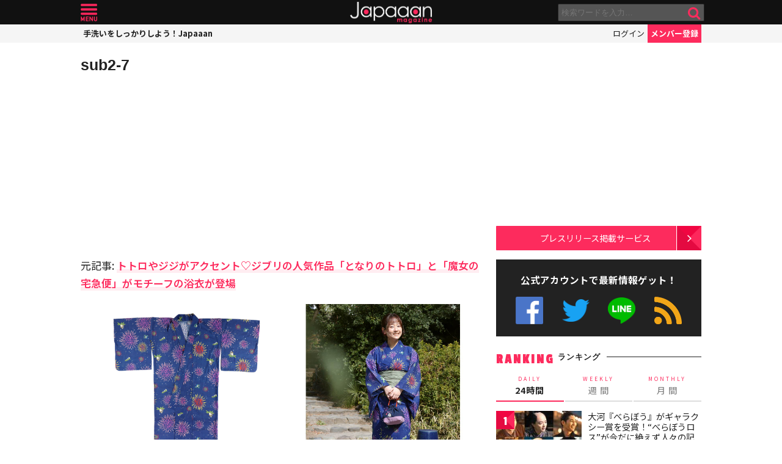

--- FILE ---
content_type: text/html; charset=utf-8
request_url: https://www.google.com/recaptcha/api2/aframe
body_size: 268
content:
<!DOCTYPE HTML><html><head><meta http-equiv="content-type" content="text/html; charset=UTF-8"></head><body><script nonce="VTZNR5mLdJ4-P-HcBT0zyQ">/** Anti-fraud and anti-abuse applications only. See google.com/recaptcha */ try{var clients={'sodar':'https://pagead2.googlesyndication.com/pagead/sodar?'};window.addEventListener("message",function(a){try{if(a.source===window.parent){var b=JSON.parse(a.data);var c=clients[b['id']];if(c){var d=document.createElement('img');d.src=c+b['params']+'&rc='+(localStorage.getItem("rc::a")?sessionStorage.getItem("rc::b"):"");window.document.body.appendChild(d);sessionStorage.setItem("rc::e",parseInt(sessionStorage.getItem("rc::e")||0)+1);localStorage.setItem("rc::h",'1769407515656');}}}catch(b){}});window.parent.postMessage("_grecaptcha_ready", "*");}catch(b){}</script></body></html>